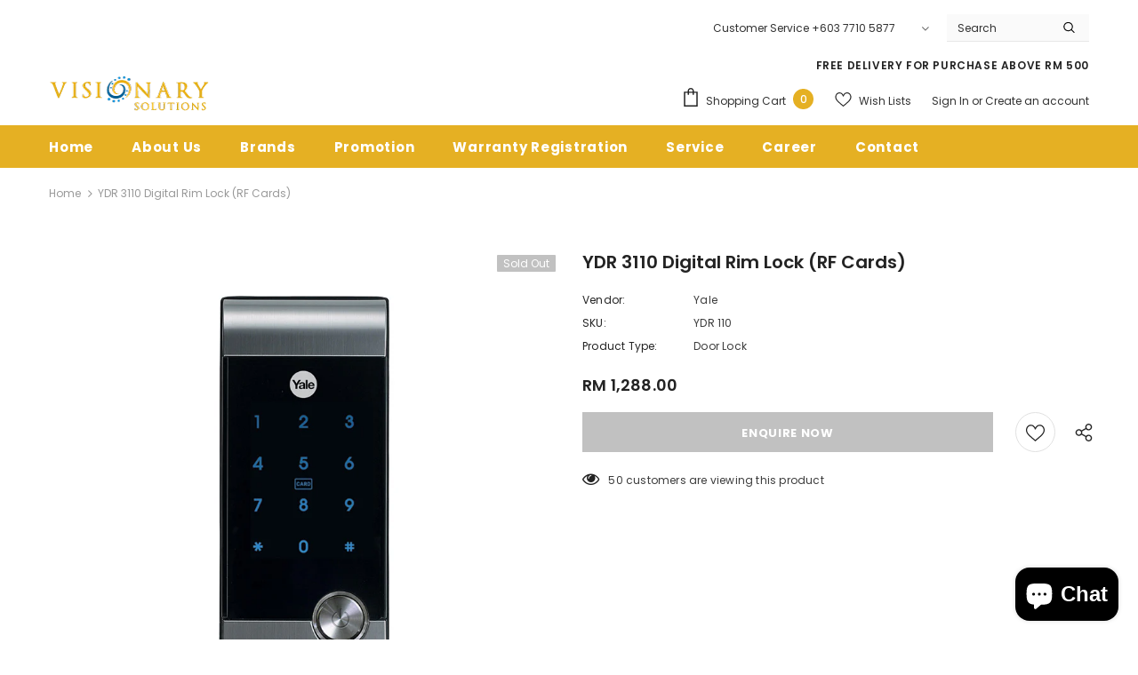

--- FILE ---
content_type: text/css
request_url: https://visionary.com.my/cdn/shop/t/15/assets/theme-settings.css?v=99710711920981868491726108008
body_size: 2498
content:
/** Shopify CDN: Minification failed

Line 419:3 Expected "}" to go with "{"

**/
.slick-arrow {
	
  background-color: var(--color_bg_slick_arrow);
  border: 1px solid var(--color_border_slick_arrow);
  color: var(--color_slick_arrow);
  
}
.slick-arrow:not(.slick-disabled):hover {
	
  background: var(--background_1);
  color: var(--color_1);
  border-color: var(--border_1);
  
}
.widget-title .box-title {
  color: var(--page_title_color);
  position: relative;
  
    font-size: 20px;
    letter-spacing: .05em;
    font-weight: 700;
    text-transform: uppercase;
    margin-bottom: 15px;
  
}
.loading-modal {background-color: rgba(255,255,255,.8)}
.ajax-lookbook-modal .lookbook-content .product-item .btn,
.ajax-lookbook-modal .lookbook-content .product-item .product-shop .shopify-payment-button button.shopify-payment-button__button,
.product-shop .shopify-payment-button .ajax-lookbook-modal .lookbook-content .product-item button.shopify-payment-button__button,
.ajax-lookbook-modal .lookbook-content .product-item .product-shop .groups-btn .wishlist,
.product-shop .groups-btn .ajax-lookbook-modal .lookbook-content .product-item .wishlist,
.ajax-lookbook-modal .lookbook-content .product-item .tabs__product-page .spr-container .spr-summary-actions-newreview,
.tabs__product-page .spr-container .ajax-lookbook-modal .lookbook-content .product-item .spr-summary-actions-newreview,
.ajax-lookbook-modal .lookbook-content .product-item .addresses-page .btn-edit-delete a,
.addresses-page .btn-edit-delete .ajax-lookbook-modal .lookbook-content .product-item a {background: rgba(35, 35, 35, 0.9);color:var(--color_1);border-color: rgba(35, 35, 35, 0.9)}
.grid-item-mansory .countdown-grid-item {background-color: rgba(233, 81, 68, 0.8)}
.cart-form .cart-list .qty-group input[name="quantity"][disabled] {background-color: rgba(193, 193, 193, 0.5)}
.swatch.swatch_size_large .swatch-element:not(.color) label {
	
	min-width: 70px;height: 70px;border-radius: 50%;line-height: 58px;
	
}
.swatch.swatch_size_large .swatch-element.color label {
	width: 70px;height: 70px;border-radius: 50%;
}
.tabs__product-page .spr-container .spr-review-reportreview {color: rgba(233, 81, 68, 0.8)}
.cart-template .wrapper-cart-template .cart-list .group-action .remove .text-hover:before {background-color: rgba(35, 35, 35, 0.5)}
.custom-acc-page .last a:last-child {border-bottom:1px solid rgba(60, 60, 60, 0.7)}
.body-boxed {background-color: #f8f8f8}
.home-blog-style2 .article-img:before {background-color: rgba(35, 35, 35, 0.5)}
#cart_slider {background-color: #edebf7;color: #3c3c3c}
.adaptive_height img.lazyload:after,
.adaptive_height img.lazyloading:after {background-color: #f6f8f9}
.newsletter-toolbar .social-icons li:hover a {color: #505050!important}
.newsletter-toolbar .social-icons a {color: #a7a7a7}
.newsletter-toolbar .toolbar--text span {color: #202020}
.newsletter-toolbar .toolbar--text:hover span {color: #202020}


.product-title,
.product-name {overflow: hidden;white-space: normal;display: -webkit-box;-webkit-line-clamp: 1;text-overflow: ellipsis;-webkit-box-orient: vertical}





.page-header, .btn, .product-shop .product-title,
.page-header h1, .btn h1, .product-shop .product-title h1, .page-header h2, .btn h2, .product-shop .product-title h2 {font-family: var(--fonts_name_2)}
.compare-link a {padding: 8px 18px 6px;text-transform: uppercase}
.recently-viewed-products .widget-title,
.related-products .widget-title {text-align: left}



.sidebar-widget-product .products-grid .grid-item .item-swatch {margin-bottom: 20px}


.product-item .product-bottom .wrapper-compare {
	justify-content: center;
}

.product-item .wrapper-compare .compare-button {background-color: transparent;position: relative;top: -2px}


.product-item .product-bottom .wrapper-compare .compare-button .compare-text {
	font-size: var(--font_size);display: block;
}



.sticky_form {position: fixed;bottom: 0;left: 0;right: 0;background-color: #ffffff;color: #3c3c3c;z-index: 100;padding: 7px 0;-webkit-transition: 0.5s ease;-moz-transition: 0.5s ease;-ms-transition: 0.5s ease;-o-transition: 0.5s ease;transition: 0.5s ease;-moz-transform: translate3d(0, 100%, 0);-o-transform: translate3d(0, 100%, 0);-ms-transform: translate3d(0, 100%, 0);-webkit-transform: translate3d(0, 100%, 0);transform: translate3d(0, 100%, 0);opacity: 0;-ms-filter: "progid:DXImageTransform.Microsoft.Alpha(opacity=0)";filter: alpha(opacity=0);-webkit-box-shadow: 0 -3px 3px -3px rgba(0, 0, 0, 0.1);-moz-box-shadow: 0 -3px 3px -3px rgba(0, 0, 0, 0.1);box-shadow: 0 -3px 3px -3px rgba(0, 0, 0, 0.1)}
.sticky_form .sticky_icon {display: inline-block;font-size: 18px;line-height: 25px;position: relative;top: 1px;margin-right: 8px}
.sticky_form .align-items-center {-webkit-box-pack: space-between;-moz-box-pack: space-between;-ms-flex-pack: space-between;-webkit-justify-content: space-between;justify-content: space-between}
.sticky_form .sticky-item {margin: 0px 20px}
.sticky_form .countdown-item {display: inline-flex;font-size: var(--font_size);font-weight: 500;letter-spacing: 0.05em;text-transform: uppercase;line-height: var(--font_size_plus13)}
.sticky_form .clock-item .num {padding-left: 5px}
.sticky_form .clock-item span:not(.num) {padding-right: 5px}
.sticky_form .clock-item:first-of-type .num {padding-left: 0}
.sticky_form .clock-item:last-of-type span:not(.num) {padding-right: 0}
.sticky_form .pr-img {display: -webkit-box;display: -webkit-flex;display: -moz-flex;display: -ms-flexbox;display: flex;-webkit-align-items: center;-moz-align-items: center;-ms-align-items: center;align-items: center}
.sticky_form .pr-img img {width: 45px}
.sticky_form .pr-img .product-title {margin: 0 0 0 17px}
.sticky_form .sticky_group {display: -webkit-box;display: -webkit-flex;display: -moz-flex;display: -ms-flexbox;display: flex;margin: 0 -10px;max-width: 312px}
.sticky_form .sticky_group .pr-selectors, .sticky_form .sticky_group .quantity {padding: 0 10px}
.sticky_form .action {text-align: right}
.sticky_form .sticky-add-to-cart {background: var(--background_1);color: var(--color_1);border-color: var(--border_1);width: 100%;min-width: 200px;max-width: 200px}
.sticky_form .sticky-add-to-cart:hover {background: var(--background_2);color: var(--color_2);border-color: var(--border_2)}
.sticky_form .quantity {-webkit-box-flex: 0;-ms-flex: 0 0 110px;flex: 0 0 110px;max-width: 110px}
.sticky_form .pr-selectors {position: relative;-webkit-box-flex: 0;-ms-flex: 0 0 calc(100% - 90px);flex: 0 0 calc(100% - 90px);max-width: calc(100% - 90px)}
.sticky_form .pr-selectors .pr-active {position: relative;max-width: 100%;overflow: hidden;text-overflow: ellipsis;white-space: nowrap;border: 1px solid var(--border_dropdown);display: block;padding: 8px 30px 6px 13px;color: #646464;cursor: pointer;background: #ffffff}
.sticky_form .pr-selectors .pr-active:before {right: 10px;position: absolute;top: 50%;content: "\f107";font: normal normal normal 18px/1 FontAwesome;transform: translateY(-50%)}
.sticky_form .pr-selectors ul {padding: 0;list-style: none;position: absolute;top: auto;width: -moz-calc(100% - 20px);width: -webkit-calc(100% - 20px);width: -ms-calc(100% - 20px);width: calc(100% - 20px);bottom: -moz-calc(100% - 1px);bottom: -webkit-calc(100% - 1px);bottom: -ms-calc(100% - 1px);bottom: calc(100% - 1px);background: #ffffff;margin-bottom: 0;border: 1px solid var(--border_dropdown);overflow: auto;height: 0;opacity: 0;-ms-filter: "progid:DXImageTransform.Microsoft.Alpha(opacity=0)";filter: alpha(opacity=0);-webkit-transition: all 0.3s ease;-moz-transition: all 0.3s ease;-ms-transition: all 0.3s ease;-o-transition: all 0.3s ease;transition: all 0.3s ease}
.sticky_form .pr-selectors ul li a {display: block;padding: 5px 0;color: #646464}
.sticky_form .pr-selectors ul li a:hover, .sticky_form .pr-selectors ul li a.active {color: #5572ad}
.sticky_form .pr-selectors ul li .sold-out {color: #b6b6b6;text-decoration: line-through !important;pointer-events: none}
.sticky_form.open-sticky .pr-selectors ul {opacity: 1;-ms-filter: "progid:DXImageTransform.Microsoft.Alpha(opacity=100)";filter: alpha(opacity=100);max-height: 290px;padding: 10px;height: inherit}
.show_sticky .sticky_form {-moz-transform: translate3d(0, 0, 0);-o-transform: translate3d(0, 0, 0);-ms-transform: translate3d(0, 0, 0);-webkit-transform: translate3d(0, 0, 0);transform: translate3d(0, 0, 0);opacity: 1;-ms-filter: "progid:DXImageTransform.Microsoft.Alpha(opacity=100)";filter: alpha(opacity=100)}



.hot_stock {margin-bottom: 15px;color: #d62828}






@media (max-width: 1024px) {
	.style_product_grid_2 .product-item .product-bottom .wrapper-size {
        
            justify-content: center
        
    }
}
@media (min-width: 480px) {
	.icon-nav.menu-open {
		
		  right: inherit;
		  left: 337px;
		
	}
}
@media (max-width: 767px) {
	.featured-products.has-banner.layout_style_2 .column-product .column-product-inner .grid-item .product-item .wrapper-vendor {
		
          	justify-content: center;
      	
	}
	.style_product_grid_2 .product-item .product-bottom .wrapper-size, .style_product_grid_2 .product-item .product-bottom .wrapper-compare, .style_product_grid_2 .product-item .product-bottom .wrapper-vendor, .featured-products.has-banner.layout_style_2 .column-product .column-product-inner .grid-item .product-item .wrapper-vendor {
	  
          justify-content: center;
      
	}
	
	
	
}
@media (max-width: 1199px) {
	.navigation-05 .lang-currency-groups .lang-block,
    .navigation-05 .lang-currency-groups .currency-block {
        border-bottom:1px solid #ebebeb
    }
    .header-bottom {
        background-color: #ffffff;
        color: #232323;
    }
    .header-bottom a {
        color: #232323
    }
    .wrapper-navigation .header-pc {
    	color: #3c3c3c
    }
    .wrapper-navigation .header-pc .lang-currency-groups {
        border-top:1px solid #ebebeb
    }
    .wrapper-navigation .header-pc a {
        color: #3c3c3c
    }
    .wrapper-navigation .header-pc a:hover {
        color: #0688e2
    }
    .jas-mb-style {
    	background-color: #ffffff
    }
    .site-nav .menu-mb-title {
        border-bottom:1px solid #ebebeb;
        color: #232323;
        background-color: #f8f8f8
    }
    .site-nav .menu-lv-1 {
        border-bottom:1px solid #ebebeb;
        
    }
    .site-nav .menu-lv-1>a {
        color: #232323
    }
    .site-nav .menu-lv-1:hover {
        background-color: #f8f8f8
    }
    .site-nav .menu-lv-1:hover>a {
        color: #0688e2
    }
    .site-nav .menu-lv-2 {
        border-bottom:1px solid #ebebeb
    }
    .site-nav .menu-lv-2>a {
        color: #232323
    }
    .site-nav .menu-lv-2:hover>a {
        color: #232323
    }
    .site-nav .menu-lv-3>a {
        color: #3c3c3c
    }
    .site-nav .menu-lv-3:hover>a {
        color: #0688e2
    }
    .site-nav .sub-menu-mobile {
    	background-color: #ffffff;
    }
    .site-nav .mega-menu .mega-banner .title,
    .site-nav .mega-menu .mega-banner .product-item .btn {
        color: #232323
    }
    .site-nav .mega-menu .mega-banner .product-item .btn {
        border-bottom-color: rgba(35, 35, 35, 0.7)
    }
    .site-nav .d-md-flex .col-left .menu-lv-2 a {
        border-bottom:1px solid #ebebeb
    }
    
    .product-item .product-des.abs-bottom {
        bottom: 35px;
        z-index: 1
    }
    
    .wrapper_header_02 .mb-area .free-shipping-text,
    .wrapper_header_02 .mb-area .wishlist,
    .wrapper_header_02 .mb-area .acc-links {
        color: #3c3c3c
    }
    .wrapper_header_02 .mb-area .free-shipping-text:hover,
    .wrapper_header_02 .mb-area .wishlist:hover,
    .wrapper_header_02 .mb-area .acc-links:hover {
        color: #0688e2
    }
    .wrapper_header_02 .mb-area .lang-currency-groups {
        border-top:1px solid #ebebeb
    }
    .wrapper_header_03 .header-pc .header-panel-top .left-groups {
        border-top:1px solid #ebebeb
    }
    .wrapper_header_03 .header-pc .social-icons a {
        color: #232323 !important
    }
    .wrapper_header_04 .appentMb .acc-links,
    .wrapper_header_04 .appentMb .wishlist {
        color: #3c3c3c
    }
    .wrapper_header_04 .appentMb .acc-links:hover,
    .wrapper_header_04 .appentMb .wishlist:hover {
        color: #0688e2
    }
    .wrapper_header_04 .appentMb .lang-currency-groups {
        border-top:1px solid #ebebeb
    }
    .wrapper_header_supermarket .fb-like-code a span {
        color: #232323
    }
    .wrapper_header_supermarket .header-links a,
    .wrapper_header_supermarket .info-store,
    .wrapper_header_supermarket .info-store .info-text a,
    .wrapper_header_supermarket append-mb,
    .wrapper_header_supermarket .append-mb a {
        color: #3c3c3c
    }
    .navigation-08 .header-bottom-right .help-item a {
        color: #3c3c3c !important;
    }

    .wrapper_header_supermarket .header-links a:hover,
    .wrapper_header_supermarket .info-store .info-text a:hover,
    .wrapper_header_supermarket .append-mb a:hover {
        color: #0688e2
    }
    .wrapper_header_supermarket .wrapper-navigation .lang-currency-groups {
        border-top:1px solid #ebebeb
    }
    .wrapper_header_supermarket .vertical-menu .menu-lv-1>a {
        color: #3c3c3c
    }
    .wrapper_header_supermarket.enable_vertical_menu .vertical-menu .menu-lv-1>a {
        color: #232323
    }
}
@media (min-width: 1200px) {
  
	
    .animate-scale {
        position: relative;
        display: block;
        overflow: hidden
    }

    .animate-scale:before {
        content: '';
        position: absolute;
        top: 0;
        left: 0;
        width: 100%;
        height: 100%;
        background-color: #232323;
        overflow: hidden;
        opacity: 0;
        -ms-filter: "progid:DXImageTransform.Microsoft.Alpha(opacity=0)";
        filter: alpha(opacity=0);
        z-index: 2;
        -webkit-transition: all 0.5s ease;
        -moz-transition: all 0.5s ease;
        -ms-transition: all 0.5s ease;
        -o-transition: all 0.5s ease;
        transition: all 0.5s ease
    }

    .animate-scale img {
        -webkit-transition: all 0.7s ease;
        -moz-transition: all 0.7s ease;
        -ms-transition: all 0.7s ease;
        -o-transition: all 0.7s ease;
        transition: all 0.7s ease
    }

    .animate-scale:hover img {
        -moz-transform: scale3d(1.1, 1.1, 1);
        -o-transform: scale3d(1.1, 1.1, 1);
        -ms-transform: scale3d(1.1, 1.1, 1);
        -webkit-transform: scale3d(1.1, 1.1, 1);
        transform: scale3d(1.1, 1.1, 1)
    }

    .animate-scale:hover:before {
        overflow: visible;
        opacity: .3;
        -ms-filter: "progid:DXImageTransform.Microsoft.Alpha(opacity=30)";
        filter: alpha(opacity=30)
    }

    .animate-hvr:hover:before {
        opacity: 1;
        -ms-filter: "progid:DXImageTransform.Microsoft.Alpha(opacity=100)";
        filter: alpha(opacity=100)
    }
    
    .quickSearchResultsWrap .item-swatch li label img {
      
    }
    .search-open .header-default .nav-search .close-search {
    	color: #ffffff
    }
    .site-nav .no-mega-menu li+li>a {
        border-top:1px solid #ebebeb
    }
    
    .product-item .product-grid-image:before {
	    @include filled_obj();
	    background-color: rgba(255, 255, 255, .7);
	    @include opacity(0);
	    @include transition(opacity .5s ease);
	    visibility: hidden;
	    z-index: 1;
    }
    
    
	.product-item .product-top:hover .images-one {
		opacity: 0;
		-ms-filter: "progid:DXImageTransform.Microsoft.Alpha(opacity=0)";
		filter: alpha(opacity=0);
	}
	.product-item .product-top:hover .images-two {
		opacity: 1;
		-ms-filter: "progid:DXImageTransform.Microsoft.Alpha(opacity=100)";
		filter: alpha(opacity=100);
	}
	.product-item .product-top:hover .product-des {
		opacity: 1;
		-ms-filter: "progid:DXImageTransform.Microsoft.Alpha(opacity=100)";
		filter: alpha(opacity=100);
		visibility: visible;
	}
	
	.product-item .product-top:hover .product-grid-image:before {
		opacity: 1;
		-ms-filter: "progid:DXImageTransform.Microsoft.Alpha(opacity=100)";
		filter: alpha(opacity=100);
		visibility: visible;
	}
	
	.product-item .inner-top:hover .wrapper-compare .compare-button {
		opacity: 1;
		visibility: visible;
	}
    
    
    .relate-verticle .related-products .products-grid .grid-item .product-details .shopify-product-reviews-badge {
        min-height: 29px;
    }
    
    .translate-header #dropdown-cart .mini-products-list {
        
    }
    
  	.search-open .header-lang-style2 .search-form .close-search {
  		color: #ffffff
  	

--- FILE ---
content_type: application/javascript
request_url: https://storage.googleapis.com/pdf-uploader-v2.appspot.com/visionarymy/script/script7_26_2023_04_02_35.js?shop=visionarymy.myshopify.com
body_size: 59843
content:
(function () {
         const a = [{"pdfUrl":"https://pdf-uploader-v2.appspot.com.storage.googleapis.com/visionarymy/Blue-Extension-Trifold_v2/Blue-Extension-Trifold_v2.pdf","id":"clkj657ph000201s6e5to58g3","imagesUrls":["https://pdf-uploader-v2.appspot.com.storage.googleapis.com/visionarymy/Blue-Extension-Trifold_v2/Blue-Extension-Trifold_v2.png"],"description":"","name":"Blue-Extension-Trifold_v2.pdf"}];const b = [];const c1 = {"loadScriptTagsOnWebpage":true,"cssInsertAdjPos":"beforeend","classNbrToAttachPdfList":"1","cssIdToAttachPdfList":"","classToAttachPdfList":"short-description","pdfListOptions":{"listStyleArr":["listThumbDesc"],"listContentJustify":["flex-start"],"borderColor":{"saturation":0.99,"brightness":0,"alpha":1,"hue":100},"borderRadius":8,"nameTextDeco":["none"],"boxRadius":8,"nameFontColor":{"saturation":0.99,"brightness":0,"alpha":1,"hue":100},"listPixelHeight":370,"nameBold":400,"everyOtherBgColor":{"saturation":0.91,"brightness":0.56,"alpha":1,"hue":36},"boxBorderWidth":0.1,"settingsUpdated":{"_seconds":1690341482,"_nanoseconds":194000000}}};const reg2 = /(variant=)(.*$)/i;const e = "visionarymy";const reg3 = /(.*\.com)(.*)/;const reg4 = /^\s{4,}/; const reg5 = /^[a-zA-Z0-9_.-\|\s\,\.\/\!]*$/;const reg6 = "|"; let str1 = "\\"; let str2 = /[(|)[\]{}*+.$^]/g

         let def = {
          classNbrToAttachPdfList: "1",
          classToAttachPdfList: "",
          cssIdToAttachPdfList: "",
          cssInsertAdjPos:"beforeend",
          loadScriptTagsOnWebpage: true,
          searchUrlEnd: "product-test-results",
          targetClass: "#product-description-expand-content",
          inputFieldId: "Batch",
          pdfListOptions: {
            borderColor: { brightness: 0, alpha: 1, saturation: 0, hue: 30 },
            boxBorderWidth: 0,
            boxRadius: 0,
            evenListItemBackgroundColor: {
              alpha: 0.7611940298507462,
              hue: 30,
              saturation: 1,
              brightness: 0.46299999999999997,
            },
            listContentJustify: ["center"],
            listItemRadius: 40,
            listMarginX: "0",
            listMarginY: "0",
            listPixelHeight: 324,
            listStyleArr: ["listTumb"],
            nameBold: 400,
            nameFontColor: { alpha: 1, hue: 100, brightness: 0, saturation: 1 },
            nameFontSize: 16,
            nameTextDeco: ["none"],
            oddListItemBackgroundColor: {
              hue: 30,
              alpha: 1,
              brightness: 0.46299999999999997,
              saturation: 1,
            },
            settingsUpdated: { _seconds: 1654477644, _nanoseconds: 43000000 },
            settingsUpdated1: { _seconds: 1654477643, _nanoseconds: 680000000 },
            thumbSize: 36,
          },
        };

        let c = {...def, ...c1}

        window.PDF_UploaderDB = window.PDF_UploaderDB || {}; 

        // if (PDF_UploaderDB.ran) return;
        // PDF_UploaderDB.ran = true;
        
        PDF_UploaderDB.a = a;
        PDF_UploaderDB.b = b;
        PDF_UploaderDB.c = c;
        // PDF_UploaderDB.d = d;
        PDF_UploaderDB.e = e;
        PDF_UploaderDB.reg3 = reg3;
        PDF_UploaderDB.reg2 = reg2;
        PDF_UploaderDB.reg4 = reg4;
        PDF_UploaderDB.reg5 = reg5;
        PDF_UploaderDB.reg6 = reg6;
        PDF_UploaderDB.str1 = str1;
        PDF_UploaderDB.str2 = str2;
        
    
  return (async function dyna() {
    var loadScript = function (url, callback) {
      var myScript = document.createElement("script");
      myScript.type = "text/javascript";

      if (myScript.readyState) {
        myScript.onreadystatechange = function () {
          if (
            myScript.readyState == "loaded" ||
            myScript.readyState == "complete"
          ) {
            myScript.onreadystatechange = null;
            callback();
          }
          myScript;
        };
        // For any other browser.
      } else {
        myScript.onload = function () {
          callback();
        };
      }
      myScript.src = url;

      document.getElementsByTagName("head")[0].appendChild(myScript);
      // document.body.appendChild(myScript);
      // myScript.addEventListener("load", callback, false);
    };

    loadScript(
      "https://cdnjs.cloudflare.com/ajax/libs/jquery/3.0.0/jquery.min.js",
      () => {
        // jQuery191 = jQuery.noConflict(true);
        var $j = jQuery.noConflict();
        myAppJavaScript($j, a, b, c, reg2);
      }
    );

    const myAppJavaScript = ($, a, b, c, reg2) => {
      if (a === "empty") {
        console.log("PDF Uploader -> NO Pdfs v1");
        return;
      }
      if (b === "empty") {
        b = [];
      }
      console.log("PDF Uploader script v1 running!");
      var css =
        "#pdf-main-container{width:100%;margin:2px auto}#pdf-contents{display:none}#pdf-meta{overflow:hidden;margin:0 0 20px 0}#pdf-canvas{border:1px;border-style:solid;box-sizing:border-box}.spinner{margin:100px auto 0;width:70px;text-align:center}.spinner>div{width:18px;height:18px;background-color:#333;border-radius:100%;display:inline-block;-webkit-animation:sk-bouncedelay 1.4s infinite ease-in-out both;animation:sk-bouncedelay 1.4s infinite ease-in-out both}.spinner .bounce1{-webkit-animation-delay:-.32s;animation-delay:-.32s}.spinner .bounce2{-webkit-animation-delay:-.16s;animation-delay:-.16s}@-webkit-keyframes sk-bouncedelay{0%,100%,80%{-webkit-transform:scale(0)}40%{-webkit-transform:scale(1)}}@keyframes sk-bouncedelay{0%,100%,80%{-webkit-transform:scale(0);transform:scale(0)}40%{-webkit-transform:scale(1);transform:scale(1)}}";

      var pdfModalCss =
        ".open-pdfModal{cursor:pointer;font-weight:700;color:rgb(255, 255, 255);padding-left:.75rem;padding-right:.75rem;border-radius:5px}.pdfModal{position:fixed;top:0;left:0;right:0;bottom:0;display:flex;align-items:center;justify-content:center;padding:1rem;background: rgba(0, 0, 0, 0.6);cursor:pointer;visibility:hidden;opacity:0;transition:all .35s ease-in}.pdfModal.is-visible{visibility:visible;opacity:1;z-index: 99999}.pdfModal-dialog{position:relative;width:90vw;max-width:1900px;display:block; margin: auto; max-height:100vh;border-radius:5px;background:rgb(255, 255, 255);overflow:auto;cursor:default}.pdfModal-dialog>*{padding:0.5rem}.pdfModal-footer,.pdfModal-header{background:rgb(245, 245, 245)}.pdfModal-header{display:flex;align-items:center;justify-content:space-between}.pdfModal-header .close-pdfModal{font-size:1rem}.pdfModal p+p{margin-top:1rem}";

      var style = document.createElement("style");
      style.type = "text/css";
      document.getElementsByTagName("head")[0].appendChild(style);
      if (style.styleSheet) {
        // This is required for IE8 and below.
        style.styleSheet.cssText = css;
      } else {
        style.appendChild(document.createTextNode(css));
      }

      var style2 = document.createElement("style");
      style2.type = "text/css";
      document.getElementsByTagName("head")[0].appendChild(style2);
      if (style2.styleSheet) {
        // This is required for IE8 and below.
        style2.styleSheet.cssText = pdfModalCss;
      } else {
        style2.appendChild(document.createTextNode(pdfModalCss));
      }

      const removePdfListWrapperFromDom = () => {
        // remove old pdfContainerWrapper should there be any
        let obj = document.getElementsByClassName("pdfContainerWrapper");
        let i = obj.length;
        while (i--) {
          obj[i].remove();
        }
      };

      const removeModalWrapperFromDom = () => {
        let obj1 = document.getElementsByClassName("pdfModalContainerWrapper");
        let y = obj1.length;
        while (y--) {
          obj1[y].remove();
        }
      };

      var __ALL_PDFS = [];
      let __CUR_PDF_URL = "";

      function checkAllPdfsIfCodeIsPasted(currentNode) {
        let html = "";
        let rep;
        let frag;
        let parent = currentNode.parentNode;
        a.map((pdf) => {
          //escape special character that might be in the name that would couse issues with regex search
          let cleanName = pdf.name.replaceAll(str2, (x) => {
            return str1 + x;
          });
          //  console.log("cleanName=>",cleanName)
          let regExPdfId = new RegExp(pdf.id),
            pdfIdForIframe = new RegExp("E" + pdf.id + "E"),
            regExPdfName = new RegExp(cleanName),
            loadingForEmbedded = new RegExp(
              "Please wait, loading to embed PDF ID " + pdf.id
            ),
            loadingForOverlay = new RegExp(
              "Please wait, loading PDF ID " + pdf.id
            ),
            spinnerForOverlay = new RegExp("S" + pdf.id + "S"),
            spinnerForEmbeded = new RegExp("SE" + pdf.id + "SE"),
            oldPdfNameIframe = new RegExp(
              "#o#" + pdf.id + "#o#" || "#O#" + pdf.id + "#O#"
            ),
            oldIdIn = new RegExp("#" + pdf.id + "#");
          if (pdfIdForIframe.test(currentNode.data)) {
            frag = (function () {
              console.log("pdfIdForIframe=>");
              html =
                '<iframe style="width:90vw;height:90vh;width:100%;max-height:1000px;object-fit: fill;" id="pdfIframe" title="Inline Frame Example" src="https://pdf-uploader-v2.appspot.com.storage.googleapis.com/web/viewer.html?file=' +
                pdf.pdfUrl +
                '"></iframe>';
              (wrap = document.createElement("div")),
                (frag = document.createDocumentFragment());
              wrap.innerHTML = html;
              while (wrap.firstChild) {
                frag.appendChild(wrap.firstChild);
              }
              return frag;
            })();
            parent.insertBefore(frag, currentNode);
            parent.removeChild(currentNode);
            parent.parntNode;
          }
          if (loadingForEmbedded.test(currentNode.data)) {
            console.log("loadingForEmbedded=>");
            frag = (function () {
              html =
                '<iframe style="width:90vw;height:90vh;width:100%;max-height:1000px;object-fit: fill;" id="pdfIframe" title="Inline Frame Example" src="https://pdf-uploader-v2.appspot.com.storage.googleapis.com/web/viewer.html?file=' +
                pdf.pdfUrl +
                '"></iframe>';
              (wrap = document.createElement("div")),
                (frag = document.createDocumentFragment());
              wrap.innerHTML = html;
              while (wrap.firstChild) {
                frag.appendChild(wrap.firstChild);
              }
              return frag;
            })();
            parent.insertBefore(frag, currentNode);
            parent.removeChild(currentNode);
            parent.parntNode;
            return;
          }
          if (spinnerForEmbeded.test(currentNode.data)) {
            console.log("spinnerForEmbeded=>");
            frag = (function () {
              html =
                '<iframe style="width:90vw;height:90vh;width:100%;max-height:1000px;object-fit: fill;" id="pdfIframe" title="Inline Frame Example" src="https://pdf-uploader-v2.appspot.com.storage.googleapis.com/web/viewer.html?file=' +
                pdf.pdfUrl +
                '"></iframe>';
              (wrap = document.createElement("div")),
                (frag = document.createDocumentFragment());
              wrap.innerHTML = html;
              while (wrap.firstChild) {
                frag.appendChild(wrap.firstChild);
              }
              return frag;
            })();
            parent.insertBefore(frag, currentNode);
            parent.style.display = "flex";
            parent.removeChild(currentNode);
            (trash = parent.nextElementSibling)
            parent.parentElement.removeChild(trash)
            return;
          }
          if (loadingForOverlay.test(currentNode.data)) {
            frag = (function () {
              //if name is surrounded ending with o# we want to embed the iframe in the page
              console.log("loadingForOverlay=>");
              // otherwise we want to make the name a clickable link and display the pdf in our existing iframe modal
              rep = (text) => {
                text = pdf.name;
                console.log("loadingForOverlay it to=>", text);
                return (
                  "<a data-open-inline=pdfModal data-position=1 data-url=" +
                  pdf.pdfUrl +
                  ' ><span style="font-weight: bold;cursor:pointer">' +
                  text +
                  "</span></a>"
                );
              };
              html = currentNode.data.replace(loadingForOverlay, rep);

              (wrap = document.createElement("div")),
                (frag = document.createDocumentFragment());
              wrap.innerHTML = html;
              while (wrap.firstChild) {
                frag.appendChild(wrap.firstChild);
              }
              return frag;
            })();
            parent.insertBefore(frag, currentNode);
            parent.removeChild(currentNode);
            parent.parntNode;
            return;
          }
          if (spinnerForOverlay.test(currentNode.data)) {
            console.log("currentNode.data=>", currentNode.data);
            console.log("currentNode=>", currentNode);
            // debugger;
            frag = (function () {
              //if name is surrounded ending with o# we want to embed the iframe in the page
              console.log("spinnerForOverlay=>");
              // otherwise we want to make the name a clickable link and display the pdf in our existing iframe modal
              rep = (text) => {
                text = pdf.name;
                console.log("spinnerForOverlay it to=>", text);
                return (
                  "<a data-open-inline=pdfModal data-position=1 data-url=" +
                  pdf.pdfUrl +
                  ' ><span style="font-weight: bold;cursor:pointer">' +
                  text +
                  "</span></a>"
                );
              };
              html = currentNode.data.replace(spinnerForOverlay, rep);

              (wrap = document.createElement("div")),
                (frag = document.createDocumentFragment());
              wrap.innerHTML = html;
              while (wrap.firstChild) {
                frag.appendChild(wrap.firstChild);
              }
              return frag;
            })();
            parent.insertBefore(frag, currentNode);
            parent.style.display = "flex";
            parent.removeChild(currentNode);
            (trash = parent.nextElementSibling)
            parent.parentElement.removeChild(trash)
            return;
          }

          if (oldPdfNameIframe.test(currentNode.data)) {
            frag = (function () {
              html =
                '<iframe style="width:90vw;height:90vh;width:100%;max-height:1000px;object-fit: fill;" id="pdfIframe" title="Inline Frame Example" src="https://pdf-uploader-v2.appspot.com.storage.googleapis.com/web/viewer.html?file=' +
                pdf.pdfUrl +
                '"></iframe>';
              (wrap = document.createElement("div")),
                (frag = document.createDocumentFragment());
              wrap.innerHTML = html;
              while (wrap.firstChild) {
                frag.appendChild(wrap.firstChild);
              }
              return frag;
            })();
            parent.insertBefore(frag, currentNode);
            parent.removeChild(currentNode);
            parent.parntNode;
          }

          if (oldIdIn.test(currentNode.data)) {
            console.log("oldIdIn=>", currentNode.data);
            frag = (function () {
              // currentNode.data = currentNode.data.replaceAll("#", "");
              // otherwise we want to make the name a clickable link and display the pdf in our existing iframe modal
              rep = (text) => {
                console.log("found Id=>", text);
                text = pdf.name;
                console.log("named it to=>", text);
                return (
                  "<a data-open-inline=pdfModal data-position=1 data-url=" +
                  pdf.pdfUrl +
                  ' ><span style="font-weight: bold;cursor:pointer">' +
                  text +
                  "</span></a>"
                );
              };
              html = currentNode.data.replace(oldIdIn, rep);
              (wrap = document.createElement("div")),
                (frag = document.createDocumentFragment());
              wrap.innerHTML = html;
              while (wrap.firstChild) {
                frag.appendChild(wrap.firstChild);
              }
              return frag;
            })();
            parent.insertBefore(frag, currentNode);
            parent.removeChild(currentNode);
            parent.parntNode;
          } else if (
            regExPdfId.test(currentNode.data) &&
            !pdfIdForIframe.test(currentNode.data)
          ) {
            frag = (function () {
              //if name is surrounded ending with o# we want to embed the iframe in the page
              console.log("regExPdfId=>");
              // otherwise we want to make the name a clickable link and display the pdf in our existing iframe modal
              rep = (text) => {
                console.log("found Id=>", text);
                text = pdf.name;
                console.log("named it to=>", text);
                return (
                  "<a data-open-inline=pdfModal data-position=1 data-url=" +
                  pdf.pdfUrl +
                  ' ><span style="font-weight: bold;cursor:pointer">' +
                  text +
                  "</span></a>"
                );
              };
              html = currentNode.data.replace(regExPdfId, rep);

              (wrap = document.createElement("div")),
                (frag = document.createDocumentFragment());
              wrap.innerHTML = html;
              while (wrap.firstChild) {
                frag.appendChild(wrap.firstChild);
              }
              return frag;
            })();
            parent.insertBefore(frag, currentNode);
            parent.removeChild(currentNode);
            parent.parntNode;
          }
        });
      }

      function populatePdfListWithFilteredPdfs(sorted) {
        __ALL_PDFS = sorted;
        let obj = document.getElementById("pdfUnorderdList");
        obj.innerHTML = "";
        obj.style.display = "block"
        obj.style.margin = "0"
        obj.style.padding = "0"
        sorted.map((pdf, y) => {
          var elem = document.createElement("li");

          elem.className = "pdfClass";

          if (y % 2 === 0) {
            elem.style =
              "background: #d4d4d4;background:#d4d4d4;border-bottom: 1px;border-bottom-color: #c1c0c0;border-bottom-style: solid;margin-bottom: 2px; list-style: none"
          }
          // elem.innerHTML =
          //   '<div style="display: flex;flex-direction: row;justify-content:flex-start;align-items: center;"><a class=open-pdfModal id=upload-button' +
          //   y +
          //   "type=button data-open=pdfModal data-position=" +
          //   y +
          //   "><img src=" +
          //   pdf.imagesUrls[0] +
          //   ' style="height:55px;margin:4px;width:40px"></a><div style="margin:2px;flex-grow:1"><h5 style="margin:2px">' +
          //   pdf.name +
          //   '</h5><p style="margin:2px">' +
          //   pdf.description +
          //   "</p></div>";

            if(c.pdfListOptions?.oddListItemBackgroundColor){
              if(y % 2 === 0){
                elem.style = 'background:hsla('+ c.pdfListOptions?.oddListItemBackgroundColor?.hue +', ' + Math.floor(
                  c.pdfListOptions?.oddListItemBackgroundColor?.saturation * 100
                ) +'%, ' + Math.floor(c.pdfListOptions?.oddListItemBackgroundColor?.brightness * 100) +'%,'+
                c.pdfListOptions?.oddListItemBackgroundColor?.alpha
                +');list-style: none; border-bottom: 0px,solid rgb(192,192,192); margin-bottom: 2px; display: flex; justify-content:'+ c.pdfListOptions?.listContentJustify+';min-height:40px;padding:0px; border-radius:'+ (c.pdfListOptions?.listItemRadius || "0") +'px'
                // elem.innerHTML= '<div>hello'+ y +'</div>'
              } else {
                elem.style = 'background:hsla('+ c.pdfListOptions?.evenListItemBackgroundColor?.hue +', ' + Math.floor(
                  c.pdfListOptions?.evenListItemBackgroundColor?.saturation * 100
                ) +'%, ' + Math.floor(c.pdfListOptions?.evenListItemBackgroundColor?.brightness * 100) +'%,'+
                c.pdfListOptions?.evenListItemBackgroundColor?.alpha
                +');list-style: none; border-bottom: 0px,solid rgb(192,192,192); margin-bottom: 2px; display: flex; justify-content:'+ c.pdfListOptions?.listContentJustify+';min-height:40px;padding:0px; border-radius:'+ (c.pdfListOptions?.listItemRadius || "0") +'px'
              }
            }
            
           
              if(c.pdfListOptions?.listStyleArr && c.pdfListOptions?.listStyleArr[0]==="listThumbDesc"){
                elem.innerHTML= '<a class=open-pdfModal style="border:none; cursor:pointer" id=upload-button' + y + 'type=button data-open=pdfModal data-position=' + y +
                '><div style="display: flex; flex-direction: row; justify-content: flex-start; align-items: center;"><div style="margin:4px"><img src=' +
                pdf.imagesUrls[0] +
                '  style="display:block;height:'+(c.pdfListOptions?.thumbSize || "60" )+'px;width:'+( c.pdfListOptions.thumbSize * 0.77 || "46px")+'px;margin:0px"></div><div style="margin: 2px; flex-grow: 1"><p style="margin:2px; font-size: '+ (c.pdfListOptions?.nameFontSize || "19") +'px; color:hsla('+ c.pdfListOptions?.nameFontColor?.hue +', ' + Math.floor(
                c.pdfListOptions?.nameFontColor?.saturation * 100
              ) +'%, ' + Math.floor(c.pdfListOptions?.nameFontColor?.brightness * 100) +'%,'+
              c.pdfListOptions?.nameFontColor?.alpha
              +');font-weight:'+ c.pdfListOptions?.nameBold +'; text-decoration:'+ c.pdfListOptions?.nameTextDeco +'">' + pdf.name + '</p><p style="margin: 2px">'+ pdf.description +'</p> </div></div></a>'
              }
              if(c.pdfListOptions?.listStyleArr && c.pdfListOptions?.listStyleArr[0]==="listTumb"){
                elem.innerHTML= '<a class=open-pdfModal style="border:none; cursor:pointer" id=upload-button' + y + 'type=button data-open=pdfModal data-position=' + y +
                '><div style="display: flex; flex-direction: row; justify-content: flex-start; align-items: center;"><div style="margin:4px"><img src=' +
                pdf.imagesUrls[0] +
                '  style="display:block;height:'+(c.pdfListOptions?.thumbSize || "60" )+'px;width:'+( c.pdfListOptions.thumbSize * 0.77|| "46")+'px;margin:0px"></div><div style="margin: 2px; flex-grow: 1"><p style="margin:2px; font-size:'+ (c.pdfListOptions?.nameFontSize || "19") +'px; color:hsla('+ c.pdfListOptions?.nameFontColor?.hue +', ' + Math.floor(
                c.pdfListOptions?.nameFontColor?.saturation * 100
              ) +'%, ' + Math.floor(c.pdfListOptions?.nameFontColor?.brightness * 100) +'%,'+
              c.pdfListOptions?.nameFontColor?.alpha
              +');font-weight:'+ c.pdfListOptions?.nameBold +'; text-decoration:'+ c.pdfListOptions?.nameTextDeco +'">' + pdf.name + '</p></div></div></a>'
              }
              if(c.pdfListOptions?.listStyleArr && c.pdfListOptions?.listStyleArr[0]==="list"){
                elem.innerHTML= '<a class=open-pdfModal style="border:none; cursor:pointer" id=upload-button' + y + 'type=button data-open=pdfModal data-position=' + y +
                '><div style="display: flex; flex-direction: row; justify-content: flex-start; align-items: center;"><div style="margin: 2px; flex-grow: 1"><p style="margin:2px; font-size:'+ (c.pdfListOptions?.nameFontSize || "19") +'px; color:hsla('+ c.pdfListOptions?.nameFontColor?.hue +', ' + Math.floor(
                c.pdfListOptions?.nameFontColor?.saturation * 100
              ) +'%, ' + Math.floor(c.pdfListOptions?.nameFontColor?.brightness * 100) +'%,'+
              c.pdfListOptions?.nameFontColor?.alpha
              +');font-weight:'+ c.pdfListOptions?.nameBold +'; text-decoration:'+ c.pdfListOptions?.nameTextDeco +'">' + pdf.name + '</p></div></div></a>'
              }
  
          obj.appendChild(elem);
        });

        const openEls = document.querySelectorAll("[data-open]");
        const closeEls = document.querySelectorAll("[data-close]");
        const isVisible = "is-visible";
        for (const el of openEls) {
          el.addEventListener("click", function (e) {
            const pdfModalId = this.dataset.open;
            
            
            showPDF(__ALL_PDFS[this.dataset.position].pdfUrl);
            document.getElementById(pdfModalId).classList.add(isVisible);
          });
        }

        for (const el of closeEls) {
          el.addEventListener("click", function () {
            $("#page-loader").show();
            $("#pdf-loader").show();
            $("#pdf-contents").hide();
            $("#pdf-canvas").hide();
            this.parentElement.parentElement.parentElement.classList.remove(
              isVisible
            );
          });
        }
      }

      function catchOrigianlPdfs(url) {
        //remove old pdfModalContainerWrapper schould there be any
        // let obj1 = document.getElementsByClassName(
        //   "pdfModalContainerWrapper"
        // );
        // let y = obj1.length;
        // while (y--) {
        //   obj1[y].remove();
        // }

        //remove old pdfModalContainerWrapper schould there be any
        // let obj3 = document.getElementsByClassName("searchBarWrapper");
        // let g = obj3.length;
        // while (g--) {
        //   obj3[g].remove();
        // }

        // check all PdfVaris if handle is included in url
        let variArr = [];
        let handle = "";
        let incl = b.map(va => {
          if (url.includes(va.handle)) {
            variArr.push(va);
            handle = va.handle;
          }
        });

        if (variArr.length === 0) {
          return;
        }
        // remove old pdfContainerWrapper should there be any
        let obj = document.getElementsByClassName("pdfContainerWrapper");
        let i = obj.length;
        while (i--) {
          obj[i].remove();
        }

        if (url.includes("variant=")) {
          let variantId = url.match(d)[2];

          // go through all pdfVaris and look which ones have the varinatID
          let arr1 = [];
          let arr2 = [];
          let isin = b.map(obj => {
            if (obj.variId === variantId) {
              arr1.push(obj);
            }
          });
          if (arr1.length === 0) {
            console.log("no Product Variant Id matches any pdfVaris id");
            return;
          } else {
            a.map(obj => {
              arr1.map(ob1 => {
                if (obj.id === ob1.pdfId) {
                  arr2.push(obj);
                }
              });
            });
            console.log("hurray we found PDFs based on the product variant");
             // addPdfListProductPage(arr2);
          }
        } else {
          let arr1 = [];
          let arr2 = [];
          let isin = b.map(obj => {
            if (obj.handle === handle && obj.position <= 1) {
              arr1.push(obj);
            }
          });
          if (arr1.length === 0) {
            console.log("no variant found based on handle and pos 1 or 0");
            return;
          } else {
            a.map(obj => {
              arr1.map(ob1 => {
                if (obj.id === ob1.pdfId) {
                  arr2.push(obj);
                }
              });
            });
            console.log(
              "hurray found pdfs based on handle and pos 0 or1 ",
              arr2
            );
            
            
            
            // addPdfListProductPage(arr2);
          }
        }
        urlString = window.location.href;
      }

      // find
      function findAndReplace(searchNode = null) {
        let childNodes = (searchNode || document.body).childNodes,
        cnLength = childNodes.length,
        excludes =
          ["meta","html","head","style","title","link","script","object","iframe","symbol","path","rect","svg"];
      while (cnLength--) {
        var currentNode = childNodes[cnLength];
        if (
          currentNode.nodeType === 1 &&
          excludes.indexOf(
            currentNode.nodeName.toLowerCase()
          ) === -1
        ) {
          findAndReplace(currentNode);
        }

          if (
            currentNode.data === undefined ||
            typeof currentNode.data !== "string" ||
            currentNode.data.length < 6 ||
            // reg4.test(currentNode.data) ||
            currentNode.nodeType !== 3
            // !reg5.test(currentNode.data)
          ) {
            // console.log("currentNode.didnt make it=>",encodeURI(currentNode.data))
            // console.log("currentNode.didnt make it node=>",currentNode.nodeType)
            continue;
          }
          checkAllPdfsIfCodeIsPasted(currentNode);
        }
        return;
      }

      const searchDomForPdfNameOccurrences = async () => {
        findAndReplace();
        // findAndReplacePdfId(pdf.id, pdf);
        // });

        //add selectors to make the found occurances clickable
        const openEls = document.querySelectorAll("[data-open-inline]");
        const closeEls = document.querySelectorAll("[data-close]");
        const isVisible = "is-visible";

        for (const el of openEls) {
          el.addEventListener("click", function (e) {
            const pdfModalId = this.dataset.openInline;

            showPDF(this.dataset.url);
            document.getElementById(pdfModalId).classList.add(isVisible);
          });
        }
        for (const el of closeEls) {
          el.addEventListener("click", function () {
            // $("#pdf-contents").hide();
            // $("#pdf-canvas").hide();
            this.parentElement.parentElement.parentElement.classList.remove(
              isVisible
            );
          });
        }

        document.addEventListener("click", (e) => {
          // console.log("clicked pdfModal.is-visible")
          // $("#pdf-contents").hide();
          // $("#pdf-canvas").hide();
          if (e.target == document.querySelector(".pdfModal.is-visible")) {
            document
              .querySelector(".pdfModal.is-visible")
              .classList.remove(isVisible);
          }
        });

        document.addEventListener("keyup", (e) => {
          // if we press the ESC
          if (
            e.key == "Escape" &&
            document.querySelector(".pdfModal.is-visible")
          ) {
            document
              .querySelector(".pdfModal.is-visible")
              .classList.remove(isVisible);
          }
        });
      };

      //adds I frame with PDF to canvas in modal make modal visable
      async function showPDF(pdf_url) {
        try {
          let pdfFurl =
            "https://pdf-uploader-v2.appspot.com.storage.googleapis.com/web/viewer.html?file=" +
            pdf_url;

          const found = reg3.exec(pdf_url);
          pdf_url = found[2];

          if (pdf_url !== __CUR_PDF_URL) {
            // remove all old iframes
            let objF = document.getElementsByClassName("pdfIframe");
            let i = objF.length;
            while (i--) {
              objF[i].remove();
            }
            let olCan = document.getElementById("pdf-canvas");
            var iframePDF = document.createElement("iframe");
            // iframe.style.display = "none";
            iframePDF.src =
              "https://pdf-uploader-v2.appspot.com.storage.googleapis.com/web/viewer.html?file=" +
              pdf_url;
            iframePDF.classList.add("pdfIframe");
            iframePDF.style.width = "100%";
            iframePDF.style.maxWidth = "1900px";
            iframePDF.style.display = "block";
            iframePDF.style.margin = "auto";
            iframePDF.style.objectFit = "fill";
            iframePDF.style.height = "calc(90vh - 85px)";
            olCan.appendChild(iframePDF);

            __CUR_PDF_URL = pdf_url;
          }
          $(".spinner").hide();
          $("#pdf-contents").show();
          $("#pdf-canvas").show();
        } catch (error) {
          console.log("ERROR", error);
        }
      }

      // create one invisible container for the pdfModal and attach it to the body, we will make it visable as needed.
      const createPdfModal = () => {
        var pdfModalContainerWrapper = document.createElement("div");
        pdfModalContainerWrapper.className = "pdfModalContainerWrapper";

        var pdfModal = document.createElement("div");
        pdfModal.innerHTML =
          '<div class="pdfModal-dialog"> <header class="pdfModal-header"><button aria-label="close pdfModal" data-close>✕</button> </header> <section class="pdfModal-content"> <div id="pdf-main-container"><div class="spinner"><div class="bounce1"></div><div class="bounce2"></div><div class="bounce3"></div></div><div id="pdf-contents"><div id="pdf-canvas" style="100%"></div> </div></div></section> <footer class="pdfModal-footer"><a style="text-decoration:none;font-size:xx-small;color: #cbcbcb;" target="_blank" href="https://apps.shopify.com/pdf-uploader">PDF Uploader</a></footer> </div>';
        pdfModal.className = "pdfModal";
        pdfModal.id = "pdfModal";

        //attach the pdfModals to the pdfModal div
        pdfModalContainerWrapper.appendChild(pdfModal);

        //attach the pdfModalContainerWrapper to the dom after the
        document.body.appendChild(pdfModalContainerWrapper);
      };

      //create list of available PDFs of current product and attach it to after the selected option into the Dom
      const addPdfList = (data) => {
        var collator = new Intl.Collator(undefined, {
          numeric: true,
          sensitivity: "base",
        });

        let sorted = data.sort(collator.compare);
        __ALL_PDFS = sorted;
        const len = data.length;

        // Crete PdfContainerWrapper to hold the list with available pdfs
        var pdfContainerWrapper = document.createElement("div");
        pdfContainerWrapper.innerHTML =
          '<div style="display: table;clear: both;"></div>';
        pdfContainerWrapper.className = "pdfContainerWrapper";

        // create container for pdf list with dynamic size
        var container = document.createElement("div");
        container.className = "pdfContainer";
        if (!!c.pdfListOptions) {
          container.style =
            "max-height:" +
            c.pdfListOptions?.listPixelHeight +
            "px;overflow:auto;margin:" +
            (c.pdfListOptions?.listMarginX || "0") +
            "px " +
            (c.pdfListOptions?.listMarginY || "0") +
            "px;border-style:solid;border-width:" +
            c.pdfListOptions?.boxBorderWidth +
            "px;border-color:hsla(" +
            c.pdfListOptions?.borderColor?.hue +
            ", " +
            Math.floor(c.pdfListOptions?.borderColor?.saturation * 100) +
            "%, " +
            Math.floor(c.pdfListOptions?.borderColor?.brightness * 100) +
            "%," +
            c.pdfListOptions?.borderColor?.alpha +
            "); border-radius:" +
            c.pdfListOptions?.boxRadius +
            "px;display:block";
          var unorderdList = document.createElement("ul");
          unorderdList.style = "margin:0px;padding:0px";
        } else {
          container.style =
            "max-height:250px;overflow:scroll;margin:0px 0px;border-style:solid;border-width:1px;border-color:#969393";

          var unorderdList = document.createElement("ul");
          unorderdList.style =
            "li:nth-child(odd){background: #e9e9e9;}; margin:0px;padding:0px";
        }

        //put container in PDFContainerWrapper
        pdfContainerWrapper.appendChild(container);
        container.appendChild(unorderdList);

        if(c.pdfListOptions?.listStyleArr[0] === "thumb"){
          sorted.map((pdf, y) => {
            var elem = document.createElement("li");

            if (y % 2 === 0) {
              elem.style =
                "background:hsla(" +
                c.pdfListOptions?.oddListItemBackgroundColor?.hue +
                ", " +
                Math.floor(
                  c.pdfListOptions?.oddListItemBackgroundColor?.saturation *
                    100
                ) +
                "%, " +
                Math.floor(
                  c.pdfListOptions?.oddListItemBackgroundColor?.brightness *
                    100
                ) +
                "%," +
                c.pdfListOptions?.oddListItemBackgroundColor?.alpha +
                ");list-style: none; border-bottom: 0px,solid rgb(192,192,192); margin-bottom: 2px; display: flex; justify-content:" +
                c.pdfListOptions?.listContentJustify +
                ";min-height:40px;padding:0px; border-radius:" +
                (c.pdfListOptions?.listItemRadius || "0") +
                "px";
              // elem.innerHTML= '<div>hello'+ y +'</div>'
            } else {
              elem.style =
                "background:hsla(" +
                c.pdfListOptions?.evenListItemBackgroundColor?.hue +
                ", " +
                Math.floor(
                  c.pdfListOptions?.evenListItemBackgroundColor?.saturation *
                    100
                ) +
                "%, " +
                Math.floor(
                  c.pdfListOptions?.evenListItemBackgroundColor?.brightness *
                    100
                ) +
                "%," +
                c.pdfListOptions?.evenListItemBackgroundColor?.alpha +
                ");list-style: none; border-bottom: 0px,solid rgb(192,192,192); margin-bottom: 2px; display: flex; justify-content:" +
                c.pdfListOptions?.listContentJustify +
                ";min-height:40px;padding:0px; border-radius:" +
                (c.pdfListOptions?.listItemRadius || "0") +
                "px";
            }
            if(pdf.imagesUrls.length > 2 ){
              elem.innerHTML = '<a class=open-pdfModal style="border:none; cursor:pointer" id="upload-button' + y + '" type="button" data-open="pdfModal" data-position=' + y + '><div style="display: flex; flex-direction: row; justify-content: flex-start; align-items: center;"><div style="margin:4px"><img src=' + pdf.imagesUrls[0] + ' style="display:block;height:' + (c.pdfListOptions?.thumbSize || "60") + 'px;width: '+ (c.pdfListOptions.thumbSize * 0.77 || "46px") + 'px;margin:0px"> </div> </div></a><a class=open-pdfModal style="border:none; cursor:pointer" id="upload-button' + y + '" type="button" data-open="pdfModal" data-position=' + y + '><div style="display: flex; flex-direction: row; justify-content: flex-start; align-items: center;"><div style="margin:4px"><img src=' + pdf.imagesUrls[1] + ' style="display:block;height:' + (c.pdfListOptions?.thumbSize || "60") + 'px;width: '+ (c.pdfListOptions.thumbSize * 0.77 || "46px") + 'px;margin:0px"> </div> </div></a><a class=open-pdfModal style="border:none; cursor:pointer" id="upload-button' + y + '" type="button" data-open="pdfModal" data-position=' + y + '><div style="display: flex; flex-direction: row; justify-content: flex-start; align-items: center;"><div style="margin:4px"><img src=' + pdf.imagesUrls[2] + ' style="display:block;height:' + (c.pdfListOptions?.thumbSize || "60") + 'px;width: '+ (c.pdfListOptions.thumbSize * 0.77 || "46px") + 'px;margin:0px"> </div> </div></a>'
            }else if(pdf.imagesUrls.length > 1){
              elem.innerHTML = '<a class=open-pdfModal style="border:none; cursor:pointer" id="upload-button' + y + '" type="button" data-open="pdfModal" data-position=' + y + '><div style="display: flex; flex-direction: row; justify-content: flex-start; align-items: center;"><div style="margin:4px"><img src=' + pdf.imagesUrls[0] + ' style="display:block;height:' + (c.pdfListOptions?.thumbSize || "60") + 'px;width: '+ (c.pdfListOptions.thumbSize * 0.77 || "46px") + 'px;margin:0px"> </div> </div></a><a class=open-pdfModal style="border:none; cursor:pointer" id="upload-button' + y + '" type="button" data-open="pdfModal" data-position=' + y + '><div style="display: flex; flex-direction: row; justify-content: flex-start; align-items: center;"><div style="margin:4px"><img src=' + pdf.imagesUrls[1] + ' style="display:block;height:' + (c.pdfListOptions?.thumbSize || "60") + 'px;width: '+ (c.pdfListOptions.thumbSize * 0.77 || "46px") + 'px;margin:0px"> </div> </div></a>'
            }else{
            elem.innerHTML = '<a class=open-pdfModal style="border:none; cursor:pointer" id="upload-button' + y + '" type="button" data-open="pdfModal" data-position=' + y + '><div style="display: flex; flex-direction: row; justify-content: flex-start; align-items: center;"><div style="margin:4px"><img src=' + pdf.imagesUrls[0] + ' style="display:block;height:' + (c.pdfListOptions?.thumbSize || "60") + 'px;width: '+ (c.pdfListOptions.thumbSize * 0.77 || "46px") + 'px;margin:0px"> </div> </div></a>'
            }

            unorderdList.appendChild(elem);
          })

        }
        else if (!!c.pdfListOptions) {
          sorted.map((pdf, y) => {
            var elem = document.createElement("li");
            // console.log("test=>")
            if (c.pdfListOptions?.everyOtherBgColor) {
              if (y % 2 === 0) {
                elem.style =
                  "background:hsla(" +
                  c.pdfListOptions?.everyOtherBgColor?.hue +
                  ", " +
                  Math.floor(
                    c.pdfListOptions?.everyOtherBgColor?.saturation * 100
                  ) +
                  "%, " +
                  Math.floor(
                    c.pdfListOptions?.everyOtherBgColor?.brightness * 100
                  ) +
                  "%," +
                  c.pdfListOptions?.everyOtherBgColor?.alpha +
                  ");list-style: none; border-bottom: 0px,solid rgb(192,192,192); margin-bottom: 2px; display: flex; justify-content:" +
                  c.pdfListOptions?.listContentJustify +
                  ";min-height:40px;padding:0px; border-radius:" +
                  (c.pdfListOptions?.listItemRadius || "0") +
                  "px";
                // elem.innerHTML= '<div>hello'+ y +'</div>'
              } else {
                elem.style =
                  "list-style: none; border-bottom: 0px,solid rgb(192,192,192); margin-bottom: 2px; display: flex; justify-content:" +
                  c.pdfListOptions?.listContentJustify +
                  ";min-height:40px;padding:0px; border-radius:" +
                  (c.pdfListOptions?.listItemRadius || "0") +
                  "px";
              }
            }
            if (c.pdfListOptions?.oddListItemBackgroundColor) {
              if (y % 2 === 0) {
                elem.style =
                  "background:hsla(" +
                  c.pdfListOptions?.oddListItemBackgroundColor?.hue +
                  ", " +
                  Math.floor(
                    c.pdfListOptions?.oddListItemBackgroundColor?.saturation *
                      100
                  ) +
                  "%, " +
                  Math.floor(
                    c.pdfListOptions?.oddListItemBackgroundColor?.brightness *
                      100
                  ) +
                  "%," +
                  c.pdfListOptions?.oddListItemBackgroundColor?.alpha +
                  ");list-style: none; border-bottom: 0px,solid rgb(192,192,192); margin-bottom: 2px; display: flex; justify-content:" +
                  c.pdfListOptions?.listContentJustify +
                  ";min-height:40px;padding:0px; border-radius:" +
                  (c.pdfListOptions?.listItemRadius || "0") +
                  "px";
                // elem.innerHTML= '<div>hello'+ y +'</div>'
              } else {
                elem.style =
                  "background:hsla(" +
                  c.pdfListOptions?.evenListItemBackgroundColor?.hue +
                  ", " +
                  Math.floor(
                    c.pdfListOptions?.evenListItemBackgroundColor?.saturation *
                      100
                  ) +
                  "%, " +
                  Math.floor(
                    c.pdfListOptions?.evenListItemBackgroundColor?.brightness *
                      100
                  ) +
                  "%," +
                  c.pdfListOptions?.evenListItemBackgroundColor?.alpha +
                  ");list-style: none; border-bottom: 0px,solid rgb(192,192,192); margin-bottom: 2px; display: flex; justify-content:" +
                  c.pdfListOptions?.listContentJustify +
                  ";min-height:40px;padding:0px; border-radius:" +
                  (c.pdfListOptions?.listItemRadius || "0") +
                  "px";
              }
            }

            if (
              c.pdfListOptions?.listStyleArr &&
              c.pdfListOptions?.listStyleArr[0] === "listThumbDesc"
            ) {
              elem.innerHTML = '<a class=open-pdfModal style="border:none; cursor:pointer" id=upload-button' + y + "type=button data-open=pdfModal data-position=" + y + '><div style="display: flex; flex-direction: row; justify-content: flex-start; align-items: center;"><div style="margin:4px"><img src=' + pdf.imagesUrls[0] + ' style="display:block;height:' + (c.pdfListOptions?.thumbSize || "60") + "px;width:" + (c.pdfListOptions.thumbSize * 0.77 || "46px") + 'px;margin:0px"></div><div style="margin: 2px; flex-grow: 1"><p style="margin:2px; font-size: ' + (c.pdfListOptions?.nameFontSize || "19") + "px; color:hsla(" + c.pdfListOptions?.nameFontColor?.hue + ", " + Math.floor(c.pdfListOptions?.nameFontColor?.saturation * 100) + "%, " + Math.floor(c.pdfListOptions?.nameFontColor?.brightness * 100) + "%," + c.pdfListOptions?.nameFontColor?.alpha + ");font-weight:" + c.pdfListOptions?.nameBold + "; text-decoration:" + c.pdfListOptions?.nameTextDeco + '">' + pdf.name + '</p><p style="margin: 2px">' + pdf.description + "</p> </div></div></a>";
            }
            if (
              c.pdfListOptions?.listStyleArr &&
              c.pdfListOptions?.listStyleArr[0] === "listTumb"
            ) {
              elem.innerHTML =
                '<a class=open-pdfModal style="border:none; cursor:pointer" id=upload-button' +
                y +
                "type=button data-open=pdfModal data-position=" +
                y +
                '><div style="display: flex; flex-direction: row; justify-content: flex-start; align-items: center;"><div style="margin:4px"><img src=' +
                pdf.imagesUrls[0] +
                '  style="display:block;height:' +
                (c.pdfListOptions?.thumbSize || "60") +
                "px;width:" +
                (c.pdfListOptions.thumbSize * 0.77 || "46") +
                'px;margin:0px"></div><div style="margin: 2px; flex-grow: 1"><p style="margin:2px; font-size:' +
                (c.pdfListOptions?.nameFontSize || "19") +
                "px; color:hsla(" +
                c.pdfListOptions?.nameFontColor?.hue +
                ", " +
                Math.floor(c.pdfListOptions?.nameFontColor?.saturation * 100) +
                "%, " +
                Math.floor(c.pdfListOptions?.nameFontColor?.brightness * 100) +
                "%," +
                c.pdfListOptions?.nameFontColor?.alpha +
                ");font-weight:" +
                c.pdfListOptions?.nameBold +
                "; text-decoration:" +
                c.pdfListOptions?.nameTextDeco +
                '">' +
                pdf.name +
                "</p></div></div></a>";
            }
            if (
              c.pdfListOptions?.listStyleArr &&
              c.pdfListOptions?.listStyleArr[0] === "list"
            ) {
              elem.innerHTML =
                '<a class=open-pdfModal style="border:none; cursor:pointer" id=upload-button' +
                y +
                "type=button data-open=pdfModal data-position=" +
                y +
                '><div style="display: flex; flex-direction: row; justify-content: flex-start; align-items: center;"><div style="margin: 2px; flex-grow: 1"><p style="margin:2px; font-size:' +
                (c.pdfListOptions?.nameFontSize || "19") +
                "px; color:hsla(" +
                c.pdfListOptions?.nameFontColor?.hue +
                ", " +
                Math.floor(c.pdfListOptions?.nameFontColor?.saturation * 100) +
                "%, " +
                Math.floor(c.pdfListOptions?.nameFontColor?.brightness * 100) +
                "%," +
                c.pdfListOptions?.nameFontColor?.alpha +
                ");font-weight:" +
                c.pdfListOptions?.nameBold +
                "; text-decoration:" +
                c.pdfListOptions?.nameTextDeco +
                '">' +
                pdf.name +
                "</p></div></div></a>";
            }

            unorderdList.appendChild(elem);
          });
        } else {
          sorted.map((pdf, y) => {
            var elem = document.createElement("li");
            // elem.className = "pdfClass";
            if (y % 2 === 0) {
              elem.style =
                "background:#d4d4d4; border-bottom: 1px;border-bottom-color: #c1c0c0;border-bottom-style: solid;margin-bottom: 2px; list-style: none";
            }
            elem.innerHTML =
              '<div style="display: flex;flex-direction: row;justify-content:flex-start;align-items: center;"><a class=open-pdfModal id=upload-button' +
              y +
              "type=button data-open=pdfModal data-position=" +
              y +
              "><img src=" +
              pdf.imagesUrls[0] +
              '  style="margin:4px;height:60px;width:50px"></a><div style="margin:2px;flex-grow:1"><p style="margin:2px;font-size: 19px;">' +
              pdf.name +
              '</p><p style="margin:2px">' +
              pdf.description +
              "</p></div>";
            unorderdList.appendChild(elem);
          });
        }
        //attach the list to the dom after the anchor
        // $(pdfContainerWrapper).append(".shopify-payment-button");
        let cssClass = c.classToAttachPdfList;
        let cssId = c.cssIdToAttachPdfList;
        
        let cssClassNbr = 0;
        const codePasted = document.querySelector("#pdfUploader3x43");

        if (c.classNbrToAttachPdfList) {
          cssClassNbr = parseInt(c.classNbrToAttachPdfList, 10) - 1;
        }
        //find the from customer choosen element or pasted code snippet and attach PDF list after the element
        var body = document.getElementsByTagName("body")[0];
          body.appendChild(pdfContainerWrapper);
        var h = document.getElementsByClassName("pdfContainerWrapper")[0];

        if (codePasted) {
          $(pdfContainerWrapper).insertAfter(codePasted);
        } else if (cssId.length > 0) {

          let s = document.getElementById(cssId)
          // $("#" + cssId).append(pdfContainerWrapper);
          s.insertAdjacentElement(c.cssInsertAdjPos, h);

        } else if (cssClass.length > 0) {
          let s = document.getElementsByClassName(cssClass)[cssClassNbr];
          if(s=== undefined){
            console.log("was not able to find Element by code in liquid, nor by element id nor by class name")
            return
          }
          // hack to nest PDF list in children for this merchant
          if(document.location.href.includes("toughtechcoatings")){
            s = s.children[0]
          }
          s.insertAdjacentElement(c.cssInsertAdjPos, h);
          // $(pdfContainerWrapper).append("." + cssClass);
        } else {
          $("body").append(pdfContainerWrapper);
        }

        //add selectors for funtionality
        const openEls = document.querySelectorAll("[data-open]");
        const closeEls = document.querySelectorAll("[data-close]");
        const isVisible = "is-visible";

        for (const el of openEls) {
          el.addEventListener("click", function (e) {
            const pdfModalId = this.dataset.open;
            showPDF(__ALL_PDFS[this.dataset.position].pdfUrl);
            document.getElementById(pdfModalId).classList.add(isVisible);
          });
        }

        for (const el of closeEls) {
          el.addEventListener("click", function () {
            // $("#pdf-contents").hide();
            // $("#pdf-canvas").hide();
            this.parentElement.parentElement.parentElement.classList.remove(
              isVisible
            );
          });
        }

        document.addEventListener("click", (e) => {
          // console.log("clicked pdfModal.is-visible")
          // $("#pdf-contents").hide();
          // $("#pdf-canvas").hide();
          if (e.target == document.querySelector(".pdfModal.is-visible")) {
            document
              .querySelector(".pdfModal.is-visible")
              .classList.remove(isVisible);
          }
        });

        document.addEventListener("keyup", (e) => {
          // if we press the ESC
          if (
            e.key == "Escape" &&
            document.querySelector(".pdfModal.is-visible")
          ) {
            document
              .querySelector(".pdfModal.is-visible")
              .classList.remove(isVisible);
          }
        });
      };

      const checkUrlAndAddPdfList = async () => {

        const shop = window.Shopify.shop;
        let url = window.location.href;
        let urlString = "";
        let urlPrd = "";
        let urlVari = false;

        let variArr = [];
        let handle = "";

        const prdRegex = new RegExp('/products/*', 'g');
        const variRegex = new RegExp('variant=*', 'g');

        if(prdRegex.test(url)){
          let product = prdRegex.lastIndex
          let res = url.slice(product)
          urlPrd = res.split("?")[0]
          console.log(urlPrd)

          // check all PdfVaris if handle is included in url
          b.map((va) => {
            // if url includes the name of any pdf_varis add to array
            if ( urlPrd === va.handle) {
              variArr.push(va);
              handle = va.handle;
            }
          });

        }else {
          //if word products is not in url we can stop
          return
        };

        if(variRegex.test(url)){
          let vari = variRegex.lastIndex
          let v = url.slice(vari)
          urlVari = v
          console.log(urlVari)

        }
     
        removePdfListWrapperFromDom();

        //remove old pdfModalContainerWrapper schould there be any
        // removeModalWrapperFromDom();

        // createPdfModal();

        // script runs everytime the site cahnges. we only care about changes in the url
        if (urlString !== url) {
          if (urlVari.length > 0) {
            let variantId = urlVari; //regex new
            // go through all pdfVaris and look which ones have the varinatID
            let arr1 = [];
            let arr2 = [];
            let isin = b.map((obj) => {
              if (obj.variId === variantId) {
                arr1.push(obj);
              }
            });
            if (arr1.length === 0) {
              console.log("no Product Variant Id matches any pdfVaris id");
              return;
            } else {
              a.map((obj) => {
                arr1.map((ob1) => {
                  if (obj.id === ob1.pdfId) {
                    arr2.push(obj);
                  }
                });
              });
              console.log("hurray we found PDFs based on the product variant");
              addPdfList(arr2);
            }
          } else {
            let arr1 = [];
            let arr2 = [];
            let isin = b.map((obj) => {
              if (obj.handle === handle && obj.position <= 1) {
                arr1.push(obj);
              }
            });
            if (arr1.length === 0) {
              console.log("no variant found based on handle and pos 1 or 0");
              return;
            } else {
              a.map((obj) => {
                arr1.map((ob1) => {
                  if (obj.id === ob1.pdfId) {
                    arr2.push(obj);
                  }
                });
              });
              console.log(
                "hurray found pdfs based on handle and pos 0 or1 ",
                arr2
              );
              addPdfList(arr2);
            }
            urlString = window.location.href;
          }
        }
      };

      function setSearchInputListener() {
        //get the input field from database
        $(c.inputFieldId).on("input", function () {
          let value = $(c.inputFieldId).val();
          // console.log("value=>",value)
          if(value.length >= 4){
            let re = new RegExp("(?=" + value + ")");
            let filteredClasses = a.filter(cls => re.test(cls.name));
            
            populatePdfListWithFilteredPdfs(filteredClasses);
            // addPdfListProductPage(filteredClasses);
          }else if(value.length === 0){
            catchOrigianlPdfs(urlString);
          }else{
            return
          }
     
        });
      }

      const batchSite = () => {
        let url = window.location.href;
        window.SearchCount = 0
        // get thte url form database
        if(url.includes(c.searchUrlEnd)){ 
        let targ = document.getElementsByClassName(c.targetClass)[0]
        // targ.innerHTML = ""
        // let searchBar = document.getElementsByClassName("searchBarWrapper")[0]
        // searchBar.style.display="block"
        // Crete PdfContainerWrapper to hold the list with available pdfs as well as a header if needed
        var pdfContainerWrapper = document.createElement("div");
        pdfContainerWrapper.innerHTML =
        '<div style=display:flex;flex-direction:row;justify-content:space-between;><p style=margin:2px></p>Search Results:<p style="margin:2px"></p></div> '
        pdfContainerWrapper.className = "pdfContainerWrapper"
        
        // create container for pdf list with dynamic size
      var pdfContainer = document.createElement("div");
      pdfContainer.className = "pdfContainer";

     
        pdfContainer.style =
          "width:100%;max-height:650px;overflow:auto;padding:4px;border-style:solid;border-width:1px;border-color:#969393";
      
      
      var unorderdList = document.createElement("ul");
      unorderdList.style = "li:nth-child(odd){background: #e9e9e9;}";
      unorderdList.style.display = "none";

      // unorderdList.innerText="please type in your batch number"
      unorderdList.setAttribute("id", "pdfUnorderdList");
      
      //put pdfContainer in PDFContainerWrapper
      targ.insertAdjacentElement("beforeend", pdfContainerWrapper);
      pdfContainerWrapper.appendChild(pdfContainer);
      pdfContainer.appendChild(unorderdList);
      
      // searchBar.appendChild(pdfContainerWrapper)
      
        
      }
      }

      const MutationObserver =
        window.MutationObserver ||
        window.WebKitMutationObserver ||
        window.MozMutationObserver;

      let lastUrl = location.href;
      new MutationObserver(() => {
        const url = location.href;
        if (url !== lastUrl) {
          lastUrl = url;
          onUrlChange();
        }
      }).observe(document, { subtree: true, childList: true });

      function onUrlChange() {
        //alert("URL changed!", location.href);
        checkUrlAndAddPdfList();
        //debugger
      }

      $(document).ready(function () {
        batchSite()
        createPdfModal();
        checkUrlAndAddPdfList();
        setSearchInputListener()
        searchDomForPdfNameOccurrences();
        // $(document).change(function (event) {

        //   checkUrlAndAddPdfList();
        // });
      });
    };
  })();
})()